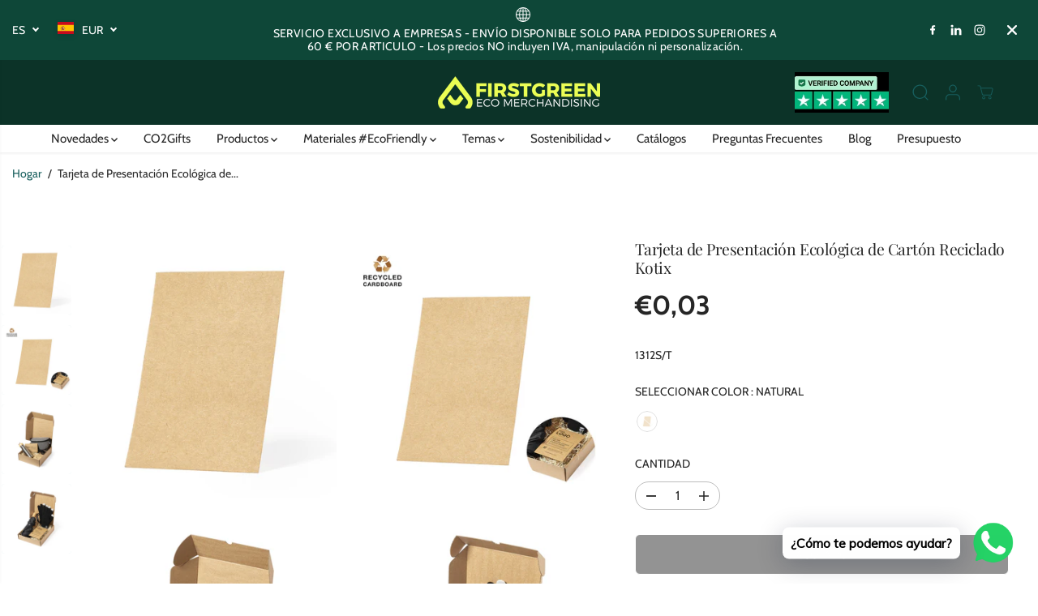

--- FILE ---
content_type: text/javascript; charset=utf-8
request_url: https://firstgreen.es/products/tarjeta-de-presentacion-ecologica-de-carton-reciclado-para-personalizar-y-acabado-kraft-kotix.js
body_size: 460
content:
{"id":7136545308855,"title":"Tarjeta de Presentación Ecológica de Cartón Reciclado Kotix","handle":"tarjeta-de-presentacion-ecologica-de-carton-reciclado-para-personalizar-y-acabado-kraft-kotix","description":"\u003cdiv style=\"text-align: left;\"\u003e\u003ca title=\"Gree_Label A\" href=\"https:\/\/firstgreen.es\/pages\/green_label\"\u003e\u003cimg data-mce-fragment=\"1\" height=\"50\" width=\"50\" alt=\"\" src=\"https:\/\/cdn.shopify.com\/s\/files\/1\/0038\/8687\/4737\/files\/A.png?v=1680409923\" data-mce-src=\"https:\/\/cdn.shopify.com\/s\/files\/1\/0038\/8687\/4737\/files\/A.png?v=1680409923\"\u003e\u003c\/a\u003e\u003c\/div\u003e\n\u003cp\u003e\u003cspan style=\"color: #404040;\"\u003eTarjeta de presentación fabricada en cartón reciclado. De acabado kraft. \u003c\/span\u003e\u003c\/p\u003e\n\u003cp\u003e\u003cspan style=\"color: #404040;\"\u003eEn línea con la tendencia del mercado hacia la sostenibilidad integral del regalo, ofreciendo soluciones de origen reciclado con el fin de ayudar a la mejora y conservación de nuestro planeta.\u003c\/span\u003e\u003c\/p\u003e\n\u003cp\u003e\u003cspan style=\"color: #404040;\"\u003eCartón Reciclado\u003c\/span\u003e\u003c\/p\u003e\n\u003cp\u003e\u003cstrong\u003e\u003cspan style=\"color: #404040;\"\u003e\nMEDIDAS\n15 x 10 x -- | Ø | 4 gr\u003c\/span\u003e\u003c\/strong\u003e\u003c\/p\u003e","published_at":"2024-01-20T09:27:40+01:00","created_at":"2022-04-30T10:29:26+02:00","vendor":"Makito","type":"Etiqueta","tags":["Cartón Reciclado","natural","packaging","Papel Kraft","Sostenible"],"price":3,"price_min":3,"price_max":3,"available":false,"price_varies":false,"compare_at_price":null,"compare_at_price_min":0,"compare_at_price_max":0,"compare_at_price_varies":false,"variants":[{"id":46870268313933,"title":"Natural","option1":"Natural","option2":null,"option3":null,"sku":"1312S\/T","requires_shipping":true,"taxable":true,"featured_image":{"id":51461980619085,"product_id":7136545308855,"position":4,"created_at":"2023-06-22T20:39:53+02:00","updated_at":"2025-01-13T21:14:08+01:00","alt":null,"width":1080,"height":1080,"src":"https:\/\/cdn.shopify.com\/s\/files\/1\/0038\/8687\/4737\/files\/TarjetadePresentacionEcologicadeCartonRecicladoparaPersonalizaryacabadoKraftKotixcolornatural1312-000-1.jpg?v=1736799248","variant_ids":[46870268313933]},"available":false,"name":"Tarjeta de Presentación Ecológica de Cartón Reciclado Kotix - Natural","public_title":"Natural","options":["Natural"],"price":3,"weight":0,"compare_at_price":null,"inventory_management":"shopify","barcode":null,"featured_media":{"alt":null,"id":44067204628813,"position":4,"preview_image":{"aspect_ratio":1.0,"height":1080,"width":1080,"src":"https:\/\/cdn.shopify.com\/s\/files\/1\/0038\/8687\/4737\/files\/TarjetadePresentacionEcologicadeCartonRecicladoparaPersonalizaryacabadoKraftKotixcolornatural1312-000-1.jpg?v=1736799248"}},"requires_selling_plan":false,"selling_plan_allocations":[]}],"images":["\/\/cdn.shopify.com\/s\/files\/1\/0038\/8687\/4737\/products\/Tarjetaderegaloecologica1312-000-6.jpg?v=1736799248","\/\/cdn.shopify.com\/s\/files\/1\/0038\/8687\/4737\/products\/tarjetaderegaloecologica1312-000-2.jpg?v=1736799248","\/\/cdn.shopify.com\/s\/files\/1\/0038\/8687\/4737\/products\/TArjetaderegaloecologica1312-000-4.jpg?v=1736799248","\/\/cdn.shopify.com\/s\/files\/1\/0038\/8687\/4737\/files\/TarjetadePresentacionEcologicadeCartonRecicladoparaPersonalizaryacabadoKraftKotixcolornatural1312-000-1.jpg?v=1736799248"],"featured_image":"\/\/cdn.shopify.com\/s\/files\/1\/0038\/8687\/4737\/products\/Tarjetaderegaloecologica1312-000-6.jpg?v=1736799248","options":[{"name":"Color","position":1,"values":["Natural"]}],"url":"\/products\/tarjeta-de-presentacion-ecologica-de-carton-reciclado-para-personalizar-y-acabado-kraft-kotix","media":[{"alt":null,"id":23925963096247,"position":1,"preview_image":{"aspect_ratio":1.0,"height":1080,"width":1080,"src":"https:\/\/cdn.shopify.com\/s\/files\/1\/0038\/8687\/4737\/products\/Tarjetaderegaloecologica1312-000-6.jpg?v=1736799248"},"aspect_ratio":1.0,"height":1080,"media_type":"image","src":"https:\/\/cdn.shopify.com\/s\/files\/1\/0038\/8687\/4737\/products\/Tarjetaderegaloecologica1312-000-6.jpg?v=1736799248","width":1080},{"alt":null,"id":23925963129015,"position":2,"preview_image":{"aspect_ratio":1.0,"height":1080,"width":1080,"src":"https:\/\/cdn.shopify.com\/s\/files\/1\/0038\/8687\/4737\/products\/tarjetaderegaloecologica1312-000-2.jpg?v=1736799248"},"aspect_ratio":1.0,"height":1080,"media_type":"image","src":"https:\/\/cdn.shopify.com\/s\/files\/1\/0038\/8687\/4737\/products\/tarjetaderegaloecologica1312-000-2.jpg?v=1736799248","width":1080},{"alt":null,"id":23925963161783,"position":3,"preview_image":{"aspect_ratio":1.0,"height":1080,"width":1080,"src":"https:\/\/cdn.shopify.com\/s\/files\/1\/0038\/8687\/4737\/products\/TArjetaderegaloecologica1312-000-4.jpg?v=1736799248"},"aspect_ratio":1.0,"height":1080,"media_type":"image","src":"https:\/\/cdn.shopify.com\/s\/files\/1\/0038\/8687\/4737\/products\/TArjetaderegaloecologica1312-000-4.jpg?v=1736799248","width":1080},{"alt":null,"id":44067204628813,"position":4,"preview_image":{"aspect_ratio":1.0,"height":1080,"width":1080,"src":"https:\/\/cdn.shopify.com\/s\/files\/1\/0038\/8687\/4737\/files\/TarjetadePresentacionEcologicadeCartonRecicladoparaPersonalizaryacabadoKraftKotixcolornatural1312-000-1.jpg?v=1736799248"},"aspect_ratio":1.0,"height":1080,"media_type":"image","src":"https:\/\/cdn.shopify.com\/s\/files\/1\/0038\/8687\/4737\/files\/TarjetadePresentacionEcologicadeCartonRecicladoparaPersonalizaryacabadoKraftKotixcolornatural1312-000-1.jpg?v=1736799248","width":1080}],"requires_selling_plan":false,"selling_plan_groups":[]}

--- FILE ---
content_type: text/javascript; charset=utf-8
request_url: https://firstgreen.es/products/tarjeta-de-presentacion-ecologica-de-carton-reciclado-para-personalizar-y-acabado-kraft-kotix.js
body_size: 710
content:
{"id":7136545308855,"title":"Tarjeta de Presentación Ecológica de Cartón Reciclado Kotix","handle":"tarjeta-de-presentacion-ecologica-de-carton-reciclado-para-personalizar-y-acabado-kraft-kotix","description":"\u003cdiv style=\"text-align: left;\"\u003e\u003ca title=\"Gree_Label A\" href=\"https:\/\/firstgreen.es\/pages\/green_label\"\u003e\u003cimg data-mce-fragment=\"1\" height=\"50\" width=\"50\" alt=\"\" src=\"https:\/\/cdn.shopify.com\/s\/files\/1\/0038\/8687\/4737\/files\/A.png?v=1680409923\" data-mce-src=\"https:\/\/cdn.shopify.com\/s\/files\/1\/0038\/8687\/4737\/files\/A.png?v=1680409923\"\u003e\u003c\/a\u003e\u003c\/div\u003e\n\u003cp\u003e\u003cspan style=\"color: #404040;\"\u003eTarjeta de presentación fabricada en cartón reciclado. De acabado kraft. \u003c\/span\u003e\u003c\/p\u003e\n\u003cp\u003e\u003cspan style=\"color: #404040;\"\u003eEn línea con la tendencia del mercado hacia la sostenibilidad integral del regalo, ofreciendo soluciones de origen reciclado con el fin de ayudar a la mejora y conservación de nuestro planeta.\u003c\/span\u003e\u003c\/p\u003e\n\u003cp\u003e\u003cspan style=\"color: #404040;\"\u003eCartón Reciclado\u003c\/span\u003e\u003c\/p\u003e\n\u003cp\u003e\u003cstrong\u003e\u003cspan style=\"color: #404040;\"\u003e\nMEDIDAS\n15 x 10 x -- | Ø | 4 gr\u003c\/span\u003e\u003c\/strong\u003e\u003c\/p\u003e","published_at":"2024-01-20T09:27:40+01:00","created_at":"2022-04-30T10:29:26+02:00","vendor":"Makito","type":"Etiqueta","tags":["Cartón Reciclado","natural","packaging","Papel Kraft","Sostenible"],"price":3,"price_min":3,"price_max":3,"available":false,"price_varies":false,"compare_at_price":null,"compare_at_price_min":0,"compare_at_price_max":0,"compare_at_price_varies":false,"variants":[{"id":46870268313933,"title":"Natural","option1":"Natural","option2":null,"option3":null,"sku":"1312S\/T","requires_shipping":true,"taxable":true,"featured_image":{"id":51461980619085,"product_id":7136545308855,"position":4,"created_at":"2023-06-22T20:39:53+02:00","updated_at":"2025-01-13T21:14:08+01:00","alt":null,"width":1080,"height":1080,"src":"https:\/\/cdn.shopify.com\/s\/files\/1\/0038\/8687\/4737\/files\/TarjetadePresentacionEcologicadeCartonRecicladoparaPersonalizaryacabadoKraftKotixcolornatural1312-000-1.jpg?v=1736799248","variant_ids":[46870268313933]},"available":false,"name":"Tarjeta de Presentación Ecológica de Cartón Reciclado Kotix - Natural","public_title":"Natural","options":["Natural"],"price":3,"weight":0,"compare_at_price":null,"inventory_management":"shopify","barcode":null,"featured_media":{"alt":null,"id":44067204628813,"position":4,"preview_image":{"aspect_ratio":1.0,"height":1080,"width":1080,"src":"https:\/\/cdn.shopify.com\/s\/files\/1\/0038\/8687\/4737\/files\/TarjetadePresentacionEcologicadeCartonRecicladoparaPersonalizaryacabadoKraftKotixcolornatural1312-000-1.jpg?v=1736799248"}},"requires_selling_plan":false,"selling_plan_allocations":[]}],"images":["\/\/cdn.shopify.com\/s\/files\/1\/0038\/8687\/4737\/products\/Tarjetaderegaloecologica1312-000-6.jpg?v=1736799248","\/\/cdn.shopify.com\/s\/files\/1\/0038\/8687\/4737\/products\/tarjetaderegaloecologica1312-000-2.jpg?v=1736799248","\/\/cdn.shopify.com\/s\/files\/1\/0038\/8687\/4737\/products\/TArjetaderegaloecologica1312-000-4.jpg?v=1736799248","\/\/cdn.shopify.com\/s\/files\/1\/0038\/8687\/4737\/files\/TarjetadePresentacionEcologicadeCartonRecicladoparaPersonalizaryacabadoKraftKotixcolornatural1312-000-1.jpg?v=1736799248"],"featured_image":"\/\/cdn.shopify.com\/s\/files\/1\/0038\/8687\/4737\/products\/Tarjetaderegaloecologica1312-000-6.jpg?v=1736799248","options":[{"name":"Color","position":1,"values":["Natural"]}],"url":"\/products\/tarjeta-de-presentacion-ecologica-de-carton-reciclado-para-personalizar-y-acabado-kraft-kotix","media":[{"alt":null,"id":23925963096247,"position":1,"preview_image":{"aspect_ratio":1.0,"height":1080,"width":1080,"src":"https:\/\/cdn.shopify.com\/s\/files\/1\/0038\/8687\/4737\/products\/Tarjetaderegaloecologica1312-000-6.jpg?v=1736799248"},"aspect_ratio":1.0,"height":1080,"media_type":"image","src":"https:\/\/cdn.shopify.com\/s\/files\/1\/0038\/8687\/4737\/products\/Tarjetaderegaloecologica1312-000-6.jpg?v=1736799248","width":1080},{"alt":null,"id":23925963129015,"position":2,"preview_image":{"aspect_ratio":1.0,"height":1080,"width":1080,"src":"https:\/\/cdn.shopify.com\/s\/files\/1\/0038\/8687\/4737\/products\/tarjetaderegaloecologica1312-000-2.jpg?v=1736799248"},"aspect_ratio":1.0,"height":1080,"media_type":"image","src":"https:\/\/cdn.shopify.com\/s\/files\/1\/0038\/8687\/4737\/products\/tarjetaderegaloecologica1312-000-2.jpg?v=1736799248","width":1080},{"alt":null,"id":23925963161783,"position":3,"preview_image":{"aspect_ratio":1.0,"height":1080,"width":1080,"src":"https:\/\/cdn.shopify.com\/s\/files\/1\/0038\/8687\/4737\/products\/TArjetaderegaloecologica1312-000-4.jpg?v=1736799248"},"aspect_ratio":1.0,"height":1080,"media_type":"image","src":"https:\/\/cdn.shopify.com\/s\/files\/1\/0038\/8687\/4737\/products\/TArjetaderegaloecologica1312-000-4.jpg?v=1736799248","width":1080},{"alt":null,"id":44067204628813,"position":4,"preview_image":{"aspect_ratio":1.0,"height":1080,"width":1080,"src":"https:\/\/cdn.shopify.com\/s\/files\/1\/0038\/8687\/4737\/files\/TarjetadePresentacionEcologicadeCartonRecicladoparaPersonalizaryacabadoKraftKotixcolornatural1312-000-1.jpg?v=1736799248"},"aspect_ratio":1.0,"height":1080,"media_type":"image","src":"https:\/\/cdn.shopify.com\/s\/files\/1\/0038\/8687\/4737\/files\/TarjetadePresentacionEcologicadeCartonRecicladoparaPersonalizaryacabadoKraftKotixcolornatural1312-000-1.jpg?v=1736799248","width":1080}],"requires_selling_plan":false,"selling_plan_groups":[]}